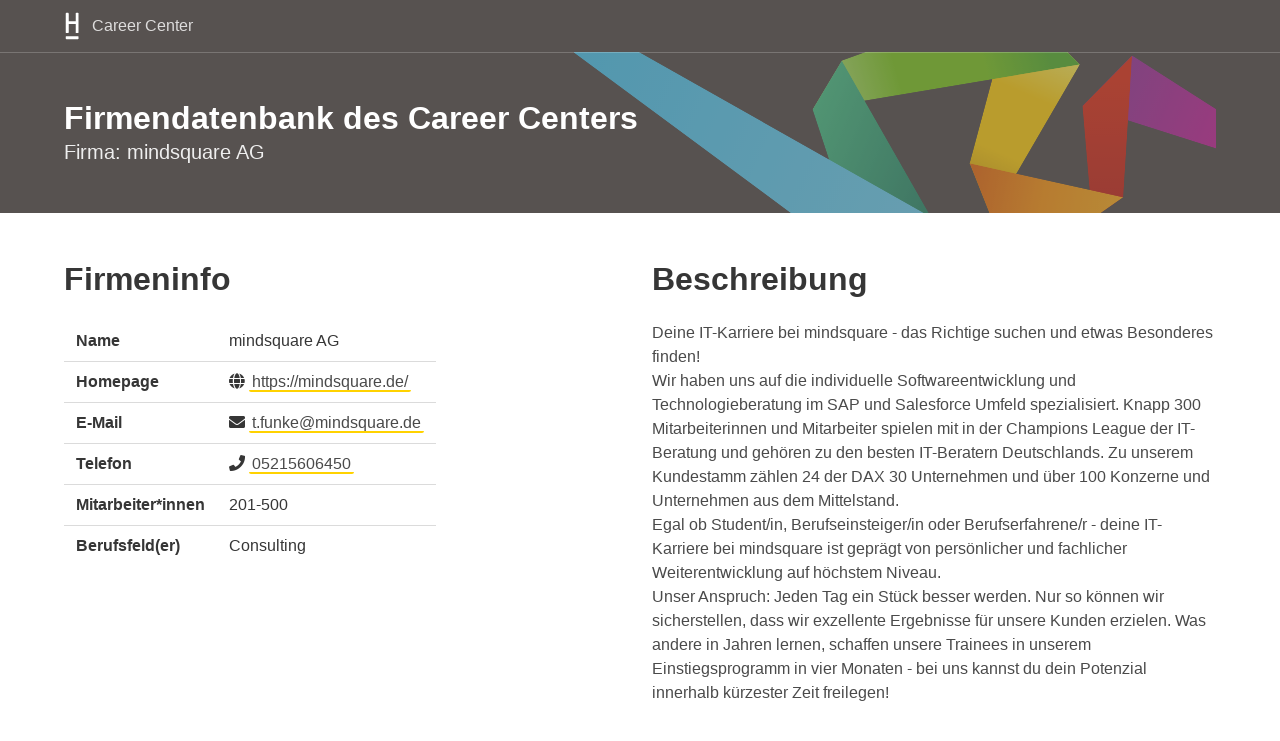

--- FILE ---
content_type: text/html; charset=utf-8
request_url: https://firmen.cc.hs-hannover.de/companies/598/
body_size: 11833
content:
<!DOCTYPE html>



<html lang="de-de">
    <head>
        <meta charset="utf-8">
        <meta name="viewport" content="width=device-width, initial-scale=1">

        <title>
    Firma: mindsquare AG
</title>

        
        
            <link rel="shortcut icon" href="/static/hshassets/img/favicon.ico">
        

        
        
            
                <link rel="stylesheet" href="/static/hshassets/styles.min.css">
            
        
        
    </head>
    <body >
        
    <section class="hero cd-hero">
        
            <div class="hero-head">
                
                <nav class="navbar " >
                    <div class="container">
                        <div class="navbar-brand">
                            
                                <a class="navbar-item is-brand" href="/">
                                    
                                        <span class="icon"><img src="/static/hshassets/img/hsh_brand/logo/white.svg" alt="Logo" /></span>
                                    
                                    Career Center
                                </a>
                            
                            <a role="button" class="navbar-burger burger" aria-label="menu" aria-expanded="false" data-target="navbarMenuHero">
                                <span aria-hidden="true"></span>
                                <span aria-hidden="true"></span>
                                <span aria-hidden="true"></span>
                            </a>
                        </div>
                        <div id="navbarMenuHero" class="navbar-menu">
                            
                            
                            <div class="navbar-start">
                                
                                
                            </div>
                            <div class="navbar-end">
                                


                            </div>
                        </div>
                    </div>
                </nav>
            </div>
        
        
    <div class="hero-body keyvisual-wrapper ">
        <div class="container keyvisual" style="background-image: url(/static/hshassets/img/hsh_brand/keyvisual.svg);">
            <p class="title">Firmendatenbank des Career Centers</p>
            <p class="subtitle">Firma: mindsquare AG</p>
        </div>
    </div>

        
    </section>

    
    
        <section class="section" id="hshassets-single-section">
            <div class="container">
                 
                    
                
                
    <div class="columns">
        <div class="column">
            <div id="detail">
                <div id="info">
                <h2 class="title">Firmeninfo</h2>
                    <table class="table">
                        <tbody>
                            <tr>
                                <th>
                                    Name
                                </th>
                                <td>
                                    mindsquare AG
                                </td>
                            </tr>
                            <tr>
                                <th>
                                    Homepage
                                </th>
                                <td>
                                    
                                        <i class="fa fa-globe"></i>
                                        <a href="https://mindsquare.de/" target="_blank">https://mindsquare.de/</a>
                                    
                                </td>
                            </tr>
                            <tr>
                                <th>
                                    E-Mail
                                </th>
                                <td>
                                    
                                        <i class="fa fa-envelope"></i>
                                        <a href="mailto:t.funke@mindsquare.de">t.funke@mindsquare.de</a>
                                    
                                </td>
                            </tr>
                            <tr>
                                <th>
                                    Telefon
                                </th>
                                <td>
                                    
                                        <i class="fa fa-phone"></i>
                                        <a href="tel:05215606450">05215606450</a>
                                    
                                </td>
                            </tr>
                            <tr>
                                <th>
                                    Mitarbeiter*innen
                                </th>
                                <td>
                                    
                                        201-500
                                    
                                </td>
                            </tr>
                            <tr>
                                <th>
                                    Berufsfeld(er)
                                </th>
                                <td>
                                    
                                        Consulting<br>
                                    
                                </td>
                            </tr>
                        </tbody>
                    </table>
                </div>
            </div>
        </div>

        <div class="column">
            <div id="desc">
                <h2 class="title">Beschreibung</h2>
                <p>
                    
                        <p>Deine IT-Karriere bei mindsquare - das Richtige suchen und etwas Besonderes finden!<br>Wir haben uns auf die individuelle Softwareentwicklung und Technologieberatung im SAP und Salesforce Umfeld spezialisiert. Knapp 300 Mitarbeiterinnen und Mitarbeiter spielen mit in der Champions League der IT-Beratung und gehören zu den besten IT-Beratern Deutschlands. Zu unserem Kundestamm zählen 24 der DAX 30 Unternehmen und über 100 Konzerne und Unternehmen aus dem Mittelstand. <br>Egal ob Student/in, Berufseinsteiger/in oder Berufserfahrene/r - deine IT-Karriere bei mindsquare ist geprägt von persönlicher und fachlicher Weiterentwicklung auf höchstem Niveau. <br>Unser Anspruch: Jeden Tag ein Stück besser werden. Nur so können wir sicherstellen, dass wir exzellente Ergebnisse für unsere Kunden erzielen. Was andere in Jahren lernen, schaffen unsere Trainees in unserem Einstiegsprogramm in vier Monaten - bei uns kannst du dein Potenzial innerhalb kürzester Zeit freilegen!</p>
                    
                </p>
            </div>
        </div>
    </div>

    
        <h2 class="title">Standorte</h2>
        <h3 class="subtitle">Regionaler / Hauptstandort</h3>
        <div class="columns">
            <div class="column is-half">
                
                    <div class="table">
                        <table>
                            <tbody>
                                <tr>
                                    <th>Stadt</th>
                                    <td>Bielefeld</td>
                                </tr>
                                <tr>
                                    <th>PLZ</th>
                                    <td>33602</td>
                                </tr>
                                <tr>
                                    <th>Straße</th>
                                    <td>Willy-Brandt-Platz</td>
                                </tr>
                                <tr>
                                    <th>Hausnummer</th>
                                    <td>2</td>
                                </tr>
                                <tr>
                                    <th>Google Maps</th>
                                    <td>
                                        <i class="fa fa-map-marker"></i>
                                        <a href="http://maps.google.com/?q=Willy-Brandt-Platz 2, 33602 Bielefeld" target="_blank">
                                            Auf Karte anzeigen
                                        </a>
                                    </td>
                                </tr>
                            </tbody>
                        </table>
                    </div>
                
            </div>
        </div>

        <h3 class="subtitle">Andere Standorte</h3>

        
            <p>Keine weiteren Standorte angegeben.</p>
        
    

    <p>
        <a href="
                /companies/page1/
                " class="button">zurück</a>
    </p>

            </div>
        </section>
    
    

    <footer class="footer">
        <div class="container">
            
<div class="columns is-desktop">
    <div class="column is-narrow has-text-centered-touch">
        
        <p>
            <span class="icon is-small"><i class="fas fa-book"></i></span>
            <a href="https://service.it.hs-hannover.de/impressum/">Impressum</a>
        </p>
        <p>
            <span class="icon is-small"><i class="fas fa-eye-slash"></i></span>
            <a href="https://service.it.hs-hannover.de/privacy/">Datenschutz</a>
        </p>
        
    </div>

    <div class="column">
        <div class="is-hidden-desktop"><hr/></div>
    </div>

    <div class="column is-narrow has-text-centered-touch">
        <p><b>Hochschul-IT</b></p>
        <p>
            <abbr title="Telefon"><span class="icon is-small"><i class="fas fa-phone"></i></span></abbr>
            <a href="tel:+4951192964444">+49 511 9296 4444</a>
        </p>
        <p>
            <abbr title="Email"><span class="icon is-small"><i class="fas fa-envelope"></i></span></abbr>
            <a href="mailto:it-Support@hs-hannover.de">IT-Support@hs-hannover.de</a>
        </p>
        <p>
            <abbr title="Internet"><span class="icon is-small"><i class="fas fa-globe"></i></span></abbr>
            <a href="https://www.hs-hannover.de/ueber-uns/organisation/hochschul-it/">https://www.hs-hannover.de/.../hochschul-it</a>
        </p>
    </div>

    <div class="column is-narrow has-text-centered-touch">
        <p><b>Carreer Center</b></p>
        <p>
            <abbr title="Adresse"><span class="icon is-small"><i class="fa fa-map-marker"></i></span></abbr>
            <a href="http://maps.google.com/?q=Ricklinger Stadtweg 120, 30459 Hannover" class="white" target="_blank">
            1J.0.01, Ricklinger Stadtweg 120, 30459 Hannover
        </a>
        </p>
        <p>
            <abbr title="Email"><span class="icon is-small"><i class="fas fa-envelope"></i></span></abbr>
            <a href="mailto:cc-firmen@hs-hannover.de">cc-firmen@hs-hannover.de</a>
        </p>
        <p>
            <abbr title="Internet"><span class="icon is-small"><i class="fas fa-globe"></i></span></abbr>
            <a href="https://www.hs-hannover.de/ueber-uns/organisation/servicezentrum-beratung/career-center">https://www.hs-hannover.de/.../career-center</a>
        </p>
    </div>
</div>

        </div>
    </footer>


        
        
            
                <script type="text/javascript" src="/static/hshassets/js/jquery-3.2.1.min.js"></script>
                <script type="text/javascript" src="/static/hshassets/js/bulma-navbar-burger.min.js"></script>
                <script type="text/javascript" src="/static/hshassets/js/bulma-accordion.min.js"></script>
                <script type="text/javascript" src="/static/hshassets/js/common.min.js"></script>
            
        
        

        
            <!-- no piwik tracking code -->
        
    </body>
</html>


--- FILE ---
content_type: image/svg+xml
request_url: https://firmen.cc.hs-hannover.de/static/hshassets/img/hsh_brand/logo/white.svg
body_size: 1105
content:
<?xml version="1.0" encoding="UTF-8" standalone="no"?>
<svg
   xmlns:dc="http://purl.org/dc/elements/1.1/"
   xmlns:cc="http://creativecommons.org/ns#"
   xmlns:rdf="http://www.w3.org/1999/02/22-rdf-syntax-ns#"
   xmlns:svg="http://www.w3.org/2000/svg"
   xmlns="http://www.w3.org/2000/svg"
   xmlns:sodipodi="http://sodipodi.sourceforge.net/DTD/sodipodi-0.dtd"
   xmlns:inkscape="http://www.inkscape.org/namespaces/inkscape"
   viewBox="0 0 210 400.00001"
   height="400"
   width="210"
   xml:space="preserve"
   id="svg2"
   version="1.1"
   sodipodi:docname="white.svg"
   inkscape:version="0.92.4 (5da689c313, 2019-01-14)"><sodipodi:namedview
     pagecolor="#ffffff"
     bordercolor="#666666"
     borderopacity="1"
     objecttolerance="10"
     gridtolerance="10"
     guidetolerance="10"
     inkscape:pageopacity="0"
     inkscape:pageshadow="2"
     inkscape:window-width="1920"
     inkscape:window-height="1025"
     id="namedview9"
     showgrid="false"
     inkscape:zoom="0.62442675"
     inkscape:cx="97.689602"
     inkscape:cy="188.97333"
     inkscape:window-x="0"
     inkscape:window-y="26"
     inkscape:window-maximized="1"
     inkscape:current-layer="svg2" /><metadata
     id="metadata8"><rdf:RDF><cc:Work
         rdf:about=""><dc:format>image/svg+xml</dc:format><dc:type
           rdf:resource="http://purl.org/dc/dcmitype/StillImage" /><dc:title></dc:title></cc:Work></rdf:RDF></metadata><defs
     id="defs6" /><g
     transform="matrix(1.3333333,0,0,-1.3333333,10.512002,388.976)"
     id="g10"><g
       transform="scale(0.1)"
       id="g12"><path
         id="path14"
         style="fill:#ffffff;fill-opacity:1;fill-rule:nonzero;stroke:none"
         d="m 241.797,654.141 c 44.34,0 82.344,37.988 82.344,82.289 v 894.88 H 1093.18 V 736.43 c 0,-44.301 38.01,-82.289 82.37,-82.289 h 159.43 c 44.34,0 82.34,37.988 82.34,82.289 v 2015.93 c 0,44.31 -38,82.28 -82.34,82.28 h -159.43 c -44.36,0 -82.37,-37.97 -82.37,-82.28 V 1936.73 H 324.141 v 815.63 c 0,44.31 -38.004,82.28 -82.344,82.28 H 82.3477 C 38.0078,2834.64 0,2796.67 0,2752.36 V 736.43 C 0,692.129 38.0078,654.141 82.3477,654.141 H 241.797"
         inkscape:connector-curvature="0" /><path
         id="path16"
         style="fill:#ffffff;fill-opacity:1;fill-rule:nonzero;stroke:none"
         d="m 1335.41,0 c 44.1,0 81.91,38.3398 81.91,83.0781 V 243.98 c 0,44.75 -37.81,83.09 -81.91,83.09 H 81.9219 C 37.8164,327.07 0.00390625,288.73 0.00390625,243.98 V 83.0781 C 0.00390625,38.3398 37.8164,0 81.9219,0 H 1335.41"
         inkscape:connector-curvature="0" /></g></g></svg>

--- FILE ---
content_type: application/javascript
request_url: https://firmen.cc.hs-hannover.de/static/hshassets/js/bulma-accordion.min.js
body_size: 2422
content:
(function webpackUniversalModuleDefinition(root,factory){if(typeof exports==='object'&&typeof module==='object')
module.exports=factory();else if(typeof define==='function'&&define.amd)
define([],factory);else if(typeof exports==='object')
exports["bulmaAccordion"]=factory();else
root["bulmaAccordion"]=factory();})(typeof self!=='undefined'?self:this,function(){return  (function(modules){var installedModules={};function __webpack_require__(moduleId){if(installedModules[moduleId]){return installedModules[moduleId].exports;}
var module=installedModules[moduleId]={i:moduleId,l:false,exports:{}
};modules[moduleId].call(module.exports,module,module.exports,__webpack_require__);module.l=true;return module.exports;}
__webpack_require__.m=modules;__webpack_require__.c=installedModules;__webpack_require__.d=function(exports,name,getter){if(!__webpack_require__.o(exports,name)){Object.defineProperty(exports,name,{configurable:false,enumerable:true,get:getter
});}
};__webpack_require__.n=function(module){var getter=module&&module.__esModule?function getDefault(){return module['default'];}:function getModuleExports(){return module;};__webpack_require__.d(getter,'a',getter);return getter;};__webpack_require__.o=function(object,property){return Object.prototype.hasOwnProperty.call(object,property);};__webpack_require__.p="";return __webpack_require__(__webpack_require__.s=0);})
([(function(module,__webpack_exports__,__webpack_require__){"use strict";Object.defineProperty(__webpack_exports__,"__esModule",{value:true});var __WEBPACK_IMPORTED_MODULE_0__events__=__webpack_require__(1);var _createClass=function(){function defineProperties(target,props){for(var i=0;i<props.length;i++){var descriptor=props[i];descriptor.enumerable=descriptor.enumerable||false;descriptor.configurable=true;if("value"in descriptor)descriptor.writable=true;Object.defineProperty(target,descriptor.key,descriptor);}}return function(Constructor,protoProps,staticProps){if(protoProps)defineProperties(Constructor.prototype,protoProps);if(staticProps)defineProperties(Constructor,staticProps);return Constructor;};}();function _classCallCheck(instance,Constructor){if(!(instance instanceof Constructor)){throw new TypeError("Cannot call a class as a function");}}
function _possibleConstructorReturn(self,call){if(!self){throw new ReferenceError("this hasn't been initialised - super() hasn't been called");}return call&&(typeof call==="object"||typeof call==="function")?call:self;}
function _inherits(subClass,superClass){if(typeof superClass!=="function"&&superClass!==null){throw new TypeError("Super expression must either be null or a function, not "+typeof superClass);}subClass.prototype=Object.create(superClass&&superClass.prototype,{constructor:{value:subClass,enumerable:false,writable:true,configurable:true}});if(superClass)Object.setPrototypeOf?Object.setPrototypeOf(subClass,superClass):subClass.__proto__=superClass;}
var onBulmaAccordionClick=Symbol('onBulmaAccordionClick');var bulmaAccordion=function(_EventEmitter){_inherits(bulmaAccordion,_EventEmitter);function bulmaAccordion(selector){var options=arguments.length>1&&arguments[1]!==undefined?arguments[1]:{};_classCallCheck(this,bulmaAccordion);var _this=_possibleConstructorReturn(this,(bulmaAccordion.__proto__||Object.getPrototypeOf(bulmaAccordion)).call(this));_this.element=typeof selector==='string'?document.querySelector(selector):selector;if(!_this.element){throw new Error('An invalid selector or non-DOM node has been provided.');}
_this._clickEvents=['click'];_this[onBulmaAccordionClick]=_this[onBulmaAccordionClick].bind(_this);_this.init();return _this;}
_createClass(bulmaAccordion,[{key:'init',value:function init(){this.items=this.element.querySelectorAll('.accordion .toggle')||[];this._bindEvents();}},{key:'destroy',value:function destroy(){var _this2=this;this.items.forEach(function(item){_this2._clickEvents.forEach(function(clickEvent){item.removeEventListener(clickEvent,_this2[onBulmaAccordionClick],false);});});}
},{key:'_bindEvents',value:function _bindEvents(){var _this3=this;this.items.forEach(function(item){_this3._clickEvents.forEach(function(clickEvent){item.addEventListener(clickEvent,_this3[onBulmaAccordionClick],false);});});}
},{key:onBulmaAccordionClick,value:function value(e){e.preventDefault();var target=e.currentTarget.closest('.accordion')||e.currentTarget;if(!target.classList.contains('is-active')){var activeItem=this.element.querySelector('.accordion.is-active');if(activeItem){activeItem.classList.remove('is-active');}
target.classList.add('is-active');}else{target.classList.remove('is-active');}}}],[{key:'attach',value:function attach(){var selector=arguments.length>0&&arguments[0]!==undefined?arguments[0]:'.accordions';var instances=new Array();var elements=document.querySelectorAll(selector);[].forEach.call(elements,function(element){setTimeout(function(){instances.push(new bulmaAccordion(element));},100);});return instances;}}]);return bulmaAccordion;}(__WEBPACK_IMPORTED_MODULE_0__events__["a"]);__webpack_exports__["default"]=(bulmaAccordion);}),(function(module,__webpack_exports__,__webpack_require__){"use strict";var _createClass=function(){function defineProperties(target,props){for(var i=0;i<props.length;i++){var descriptor=props[i];descriptor.enumerable=descriptor.enumerable||false;descriptor.configurable=true;if("value"in descriptor)descriptor.writable=true;Object.defineProperty(target,descriptor.key,descriptor);}}return function(Constructor,protoProps,staticProps){if(protoProps)defineProperties(Constructor.prototype,protoProps);if(staticProps)defineProperties(Constructor,staticProps);return Constructor;};}();function _classCallCheck(instance,Constructor){if(!(instance instanceof Constructor)){throw new TypeError("Cannot call a class as a function");}}
var EventEmitter=function(){function EventEmitter(){var listeners=arguments.length>0&&arguments[0]!==undefined?arguments[0]:[];_classCallCheck(this,EventEmitter);this._listeners=new Map(listeners);this._middlewares=new Map();}
_createClass(EventEmitter,[{key:"listenerCount",value:function listenerCount(eventName){if(!this._listeners.has(eventName)){return 0;}
var eventListeners=this._listeners.get(eventName);return eventListeners.length;}},{key:"removeListeners",value:function removeListeners(){var _this=this;var eventName=arguments.length>0&&arguments[0]!==undefined?arguments[0]:null;var middleware=arguments.length>1&&arguments[1]!==undefined?arguments[1]:false;if(eventName!==null){if(Array.isArray(eventName)){name.forEach(function(e){return _this.removeListeners(e,middleware);});}else{this._listeners.delete(eventName);if(middleware){this.removeMiddleware(eventName);}}}else{this._listeners=new Map();}}},{key:"middleware",value:function middleware(eventName,fn){var _this2=this;if(Array.isArray(eventName)){name.forEach(function(e){return _this2.middleware(e,fn);});}else{if(!Array.isArray(this._middlewares.get(eventName))){this._middlewares.set(eventName,[]);}
this._middlewares.get(eventName).push(fn);}}},{key:"removeMiddleware",value:function removeMiddleware(){var _this3=this;var eventName=arguments.length>0&&arguments[0]!==undefined?arguments[0]:null;if(eventName!==null){if(Array.isArray(eventName)){name.forEach(function(e){return _this3.removeMiddleware(e);});}else{this._middlewares.delete(eventName);}}else{this._middlewares=new Map();}}},{key:"on",value:function on(name,callback){var _this4=this;var once=arguments.length>2&&arguments[2]!==undefined?arguments[2]:false;if(Array.isArray(name)){name.forEach(function(e){return _this4.on(e,callback);});}else{name=name.toString();var split=name.split(/,|, | /);if(split.length>1){split.forEach(function(e){return _this4.on(e,callback);});}else{if(!Array.isArray(this._listeners.get(name))){this._listeners.set(name,[]);}
this._listeners.get(name).push({once:once,callback:callback});}}}},{key:"once",value:function once(name,callback){this.on(name,callback,true);}},{key:"emit",value:function emit(name,data){var _this5=this;var silent=arguments.length>2&&arguments[2]!==undefined?arguments[2]:false;name=name.toString();var listeners=this._listeners.get(name);var middlewares=null;var doneCount=0;var execute=silent;if(Array.isArray(listeners)){listeners.forEach(function(listener,index){if(!silent){middlewares=_this5._middlewares.get(name);if(Array.isArray(middlewares)){middlewares.forEach(function(middleware){middleware(data,function(){var newData=arguments.length>0&&arguments[0]!==undefined?arguments[0]:null;if(newData!==null){data=newData;}
doneCount++;},name);});if(doneCount>=middlewares.length){execute=true;}}else{execute=true;}}
if(execute){if(listener.once){listeners[index]=null;}
listener.callback(data);}});while(listeners.indexOf(null)!==-1){listeners.splice(listeners.indexOf(null),1);}}}}]);return EventEmitter;}();__webpack_exports__["a"]=(EventEmitter);})
])["default"];});

--- FILE ---
content_type: image/svg+xml
request_url: https://firmen.cc.hs-hannover.de/static/hshassets/img/hsh_brand/keyvisual.svg
body_size: 2221
content:
<?xml version="1.0" encoding="UTF-8" standalone="no"?>
<svg
   xmlns:dc="http://purl.org/dc/elements/1.1/"
   xmlns:cc="http://creativecommons.org/ns#"
   xmlns:rdf="http://www.w3.org/1999/02/22-rdf-syntax-ns#"
   xmlns:svg="http://www.w3.org/2000/svg"
   xmlns="http://www.w3.org/2000/svg"
   xmlns:sodipodi="http://sodipodi.sourceforge.net/DTD/sodipodi-0.dtd"
   xmlns:inkscape="http://www.inkscape.org/namespaces/inkscape"
   viewBox="0 0 999.99995 250"
   height="250"
   width="1000"
   xml:space="preserve"
   id="svg2"
   version="1.1"
   sodipodi:docname="keyvisual.svg"
   inkscape:version="0.92.4 (5da689c313, 2019-01-14)"><sodipodi:namedview
     pagecolor="#ffffff"
     bordercolor="#666666"
     borderopacity="1"
     objecttolerance="10"
     gridtolerance="10"
     guidetolerance="10"
     inkscape:pageopacity="0"
     inkscape:pageshadow="2"
     inkscape:window-width="1920"
     inkscape:window-height="1025"
     id="namedview78"
     showgrid="false"
     inkscape:zoom="0.97053766"
     inkscape:cx="457.26944"
     inkscape:cy="14.844895"
     inkscape:window-x="0"
     inkscape:window-y="26"
     inkscape:window-maximized="1"
     inkscape:current-layer="svg2" /><metadata
     id="metadata8"><rdf:RDF><cc:Work
         rdf:about=""><dc:format>image/svg+xml</dc:format><dc:type
           rdf:resource="http://purl.org/dc/dcmitype/StillImage" /><dc:title /><dc:title /></cc:Work></rdf:RDF></metadata><defs
     id="defs6"><clipPath
       id="clipPath20"
       clipPathUnits="userSpaceOnUse"><path
         id="path18"
         d="m 5833.44,1976.77 590.97,-585.92 294.73,2515.75 -1247.51,487.1 z"
         inkscape:connector-curvature="0" /></clipPath><linearGradient
       id="linearGradient32"
       spreadMethod="pad"
       gradientTransform="matrix(1.80527,-2474.61,-2474.61,-1.80527,6095.53,3964.96)"
       gradientUnits="userSpaceOnUse"
       y2="0"
       x2="1"
       y1="0"
       x1="0"><stop
         id="stop22"
         offset="0"
         style="stop-opacity:1;stop-color:#f9ed64" /><stop
         id="stop24"
         offset="0.303864"
         style="stop-opacity:1;stop-color:#fbce17" /><stop
         id="stop26"
         offset="0.674026"
         style="stop-opacity:1;stop-color:#fbce17" /><stop
         id="stop28"
         offset="0.994476"
         style="stop-opacity:1;stop-color:#cda016" /><stop
         id="stop30"
         offset="1"
         style="stop-opacity:1;stop-color:#cda016" /></linearGradient><clipPath
       id="clipPath42"
       clipPathUnits="userSpaceOnUse"><path
         id="path40"
         d="M 3566.1,2586.38 3460.68,1776.96 6719.14,3906.59 5471.63,4393.7 Z"
         inkscape:connector-curvature="0" /></clipPath><linearGradient
       id="linearGradient54"
       spreadMethod="pad"
       gradientTransform="matrix(2400,1956.3,1956.3,-2400,3696.41,2194.67)"
       gradientUnits="userSpaceOnUse"
       y2="0"
       x2="1"
       y1="0"
       x1="0"><stop
         id="stop44"
         offset="0"
         style="stop-opacity:1;stop-color:#a9dc6a" /><stop
         id="stop46"
         offset="0.276245"
         style="stop-opacity:1;stop-color:#80c828" /><stop
         id="stop48"
         offset="0.674026"
         style="stop-opacity:1;stop-color:#80c828" /><stop
         id="stop50"
         offset="0.983429"
         style="stop-opacity:1;stop-color:#59b334" /><stop
         id="stop52"
         offset="1"
         style="stop-opacity:1;stop-color:#59b334" /></linearGradient><clipPath
       id="clipPath64"
       clipPathUnits="userSpaceOnUse"><path
         id="path62"
         d="M 3460.69,1776.96 5050.21,0.0117188 5634.54,1048.86 3566.1,2586.38 Z"
         inkscape:connector-curvature="0" /></clipPath><linearGradient
       id="linearGradient72"
       spreadMethod="pad"
       gradientTransform="matrix(2173.85,0,0,-2173.85,3460.69,1293.19)"
       gradientUnits="userSpaceOnUse"
       y2="0"
       x2="1"
       y1="0"
       x1="0"><stop
         id="stop66"
         offset="0"
         style="stop-opacity:1;stop-color:#4ec18a" /><stop
         id="stop68"
         offset="0.00552368"
         style="stop-opacity:1;stop-color:#4ec18a" /><stop
         id="stop70"
         offset="1"
         style="stop-opacity:1;stop-color:#2f8c6f" /></linearGradient><clipPath
       id="clipPath82"
       clipPathUnits="userSpaceOnUse"><path
         id="path80"
         d="M 0,1145.49 5050.1,0 5634.54,1048.86 0.429688,1616.22 Z"
         inkscape:connector-curvature="0" /></clipPath><linearGradient
       id="linearGradient90"
       spreadMethod="pad"
       gradientTransform="matrix(5634.54,0,0,-5634.54,0,808.11)"
       gradientUnits="userSpaceOnUse"
       y2="0"
       x2="1"
       y1="0"
       x1="0"><stop
         id="stop84"
         offset="0"
         style="stop-opacity:1;stop-color:#50c6ed" /><stop
         id="stop86"
         offset="0.00552368"
         style="stop-opacity:1;stop-color:#50c6ed" /><stop
         id="stop88"
         offset="1"
         style="stop-opacity:1;stop-color:#73d1f0" /></linearGradient><clipPath
       id="clipPath100"
       clipPathUnits="userSpaceOnUse"><path
         id="path98"
         d="M 0,0 H 9242 V 4394 H 0 Z"
         inkscape:connector-curvature="0" /></clipPath><clipPath
       id="clipPath106"
       clipPathUnits="userSpaceOnUse"><path
         id="path104"
         d="M 9242.32,4032.43 7352.9,4327.85 6987.33,3378.19 9241.89,3617.01 Z"
         inkscape:connector-curvature="0" /></clipPath><linearGradient
       id="linearGradient114"
       spreadMethod="pad"
       gradientTransform="matrix(2254.99,0,0,-2254.99,6987.33,3853.02)"
       gradientUnits="userSpaceOnUse"
       y2="0"
       x2="1"
       y1="0"
       x1="0"><stop
         id="stop108"
         offset="0"
         style="stop-opacity:1;stop-color:#943e9f" /><stop
         id="stop110"
         offset="0.994476"
         style="stop-opacity:1;stop-color:#cc2a9d" /><stop
         id="stop112"
         offset="1"
         style="stop-opacity:1;stop-color:#cc2a9d" /></linearGradient><clipPath
       id="clipPath124"
       clipPathUnits="userSpaceOnUse"><path
         id="path122"
         d="m 7352.9,4327.85 -365.57,-949.66 774.46,-1430.45 285.98,469.18 z"
         inkscape:connector-curvature="0" /></clipPath><linearGradient
       id="linearGradient134"
       spreadMethod="pad"
       gradientTransform="matrix(813.282,-1793.2,-1793.2,-813.282,7145.22,3907.89)"
       gradientUnits="userSpaceOnUse"
       y2="0"
       x2="1"
       y1="0"
       x1="0"><stop
         id="stop126"
         offset="0"
         style="stop-opacity:1;stop-color:#e23921" /><stop
         id="stop128"
         offset="0.00552368"
         style="stop-opacity:1;stop-color:#e23921" /><stop
         id="stop130"
         offset="0.966858"
         style="stop-opacity:1;stop-color:#c52e23" /><stop
         id="stop132"
         offset="1"
         style="stop-opacity:1;stop-color:#c42e23" /></linearGradient><clipPath
       id="clipPath144"
       clipPathUnits="userSpaceOnUse"><path
         id="path142"
         d="m 5833.44,1976.77 590.97,-585.92 1337.36,556.89 286.01,469.18 z"
         inkscape:connector-curvature="0" /></clipPath><linearGradient
       id="linearGradient152"
       spreadMethod="pad"
       gradientTransform="matrix(-2164.58,-466.831,-466.831,2164.58,8154.15,2120.59)"
       gradientUnits="userSpaceOnUse"
       y2="0"
       x2="1"
       y1="0"
       x1="0"><stop
         id="stop146"
         offset="0"
         style="stop-opacity:1;stop-color:#f9b027" /><stop
         id="stop148"
         offset="0.53038"
         style="stop-opacity:1;stop-color:#f7981c" /><stop
         id="stop150"
         offset="1"
         style="stop-opacity:1;stop-color:#e77018" /></linearGradient></defs><g
     transform="matrix(0.99178303,0.43585834,0.43270846,-0.99374073,-46.673803,114.85403)"
     id="g10"
     style="opacity:0.6"><g
       transform="scale(0.1)"
       id="g12"><g
         id="g14"><g
           clip-path="url(#clipPath20)"
           id="g16"><path
             id="path34"
             style="fill:url(#linearGradient32);fill-opacity:1;fill-rule:nonzero;stroke:none"
             d="m 5833.44,1976.77 590.97,-585.92 294.73,2515.75 -1247.51,487.1 361.81,-2416.93"
             inkscape:connector-curvature="0" /></g></g><g
         id="g36"><g
           clip-path="url(#clipPath42)"
           id="g38"><path
             id="path56"
             style="fill:url(#linearGradient54);fill-opacity:1;fill-rule:nonzero;stroke:none"
             d="M 3566.1,2586.38 3460.68,1776.96 6719.14,3906.59 5471.63,4393.7 3566.1,2586.38"
             inkscape:connector-curvature="0" /></g></g><g
         id="g58"><g
           clip-path="url(#clipPath64)"
           id="g60"><path
             id="path74"
             style="fill:url(#linearGradient72);fill-opacity:1;fill-rule:nonzero;stroke:none"
             d="M 3460.69,1776.96 5050.21,0.0117188 5634.54,1048.86 3566.1,2586.38 3460.69,1776.96"
             inkscape:connector-curvature="0" /></g></g><g
         id="g76"><g
           clip-path="url(#clipPath82)"
           id="g78"><path
             id="path92"
             style="fill:url(#linearGradient90);fill-opacity:1;fill-rule:nonzero;stroke:none"
             d="M 0,1145.49 5050.1,0 5634.54,1048.86 0.429688,1616.22 0,1145.49"
             inkscape:connector-curvature="0" /></g></g><g
         id="g94"><g
           clip-path="url(#clipPath100)"
           id="g96"><g
             clip-path="url(#clipPath106)"
             id="g102"><path
               id="path116"
               style="fill:url(#linearGradient114);fill-opacity:1;fill-rule:nonzero;stroke:none"
               d="m 6987,3378 v 2 h 1 v 3 h 1 v 3 h 1 v 2 h 1 v 3 h 1 v 2 h 1 v 3 h 1 v 3 h 1 v 2 h 1 v 3 h 1 v 2 h 1 v 3 h 1 v 3 h 1 v 2 h 1 v 3 h 1 v 2 h 1 v 3 h 1 v 3 h 1 v 2 h 1 v 3 h 1 v 2 h 1 v 3 h 1 v 3 h 1 v 2 h 1 v 3 h 1 v 2 h 1 v 3 h 1 v 3 h 1 v 2 h 1 v 3 h 1 v 2 h 1 v 3 h 1 v 3 h 1 v 2 h 1 v 3 h 1 v 2 h 1 v 3 h 1 v 3 h 1 v 2 h 1 v 3 h 1 v 2 h 1 v 3 h 1 v 3 h 1 v 2 h 1 v 3 h 1 v 2 h 1 v 3 h 1 v 3 h 1 v 2 h 1 v 3 h 1 v 2 h 1 v 3 h 1 v 3 h 1 v 2 h 1 v 3 h 1 v 2 h 1 v 3 h 1 v 2 h 1 v 3 h 1 v 3 h 1 v 2 h 1 v 3 h 1 v 2 h 1 v 3 h 1 v 3 h 1 v 2 h 1 v 3 h 1 v 2 h 1 v 3 h 1 v 3 h 1 v 2 h 1 v 3 h 1 v 2 h 1 v 3 h 1 v 3 h 1 v 2 h 1 v 3 h 1 v 2 h 1 v 3 h 1 v 3 h 1 v 2 h 1 v 3 h 1 v 2 h 1 v 3 h 1 v 3 h 1 v 2 h 1 v 3 h 1 v 2 h 1 v 3 h 1 v 3 h 1 v 2 h 1 v 3 h 1 v 2 h 1 v 3 h 1 v 3 h 1 v 2 h 1 v 3 h 1 v 2 h 1 v 3 h 1 v 3 h 1 v 2 h 1 v 3 h 1 v 2 h 1 v 3 h 1 v 3 h 1 v 2 h 1 v 3 h 1 v 2 h 1 v 3 h 1 v 3 h 1 v 2 h 1 v 3 h 1 v 2 h 1 v 3 h 1 v 3 h 1 v 2 h 1 v 3 h 1 v 2 h 1 v 3 h 1 v 3 h 1 v 2 h 1 v 3 h 1 v 2 h 1 v 3 h 1 v 3 h 1 v 2 h 1 v 3 h 1 v 2 h 1 v 3 h 1 v 3 h 1 v 2 h 1 v 3 h 1 v 2 h 1 v 3 h 1 v 3 h 1 v 2 h 1 v 3 h 1 v 2 h 1 v 3 h 1 v 3 h 1 v 2 h 1 v 3 h 1 v 2 h 1 v 3 h 1 v 3 h 1 v 2 h 1 v 3 h 1 v 2 h 1 v 3 h 1 v 2 h 1 v 3 h 1 v 3 h 1 v 2 h 1 v 3 h 1 v 2 h 1 v 3 h 1 v 3 h 1 v 2 h 1 v 3 h 1 v 2 h 1 v 3 h 1 v 3 h 1 v 2 h 1 v 3 h 1 v 2 h 1 v 3 h 1 v 3 h 1 v 2 h 1 v 3 h 1 v 2 h 1 v 3 h 1 v 3 h 1 v 2 h 1 v 3 h 1 v 2 h 1 v 3 h 1 v 3 h 1 v 2 h 1 v 3 h 1 v 2 h 1 v 3 h 1 v 3 h 1 v 2 h 1 v 3 h 1 v 2 h 1 v 3 h 1 v 3 h 1 v 2 h 1 v 3 h 1 v 2 h 1 v 3 h 1 v 3 h 1 v 2 h 1 v 3 h 1 v 2 h 1 v 3 h 1 v 3 h 1 v 2 h 1 v 3 h 1 v 2 h 1 v 3 h 1 v 3 h 1 v 2 h 1 v 3 h 1 v 2 h 1 v 3 h 1 v 3 h 1 v 2 h 1 v 3 h 1 v 2 h 1 v 3 h 1 v 3 h 1 v 2 h 1 v 3 h 1 v 2 h 1 v 3 h 1 v 3 h 1 v 2 h 1 v 3 h 1 v 2 h 1 v 3 h 1 v 3 h 1 v 2 h 1 v 3 h 1 v 2 h 1 v 3 h 1 v 3 h 1 v 2 h 1 v 3 h 1 v 2 h 1 v 3 h 1 v 3 h 1 v 2 h 1 v 3 h 1 v 2 h 1 v 3 h 1 v 2 h 1 v 3 h 1 v 3 h 1 v 2 h 1 v 3 h 1 v 2 h 1 v 3 h 1 v 3 h 1 v 2 h 1 v 3 h 1 v 2 h 1 v 3 h 1 v 3 h 1 v 2 h 1 v 3 h 1 v 2 h 1 v 3 h 1 v 3 h 1 v 2 h 1 v 3 h 1 v 2 h 1 v 3 h 1 v 3 h 1 v 2 h 1 v 3 h 1 v 2 h 1 v 3 h 1 v 3 h 1 v 2 h 1 v 3 h 1 v 2 h 1 v 3 h 1 v 3 h 1 v 2 h 1 v 3 h 1 v 2 h 1 v 3 h 1 v 3 h 1 v 2 h 1 v 3 h 1 v 2 h 1 v 3 h 1 v 3 h 1 v 2 h 1 v 3 h 1 v 2 h 1 v 3 h 1 v 3 h 1 v 2 h 1 v 3 h 1 v 2 h 1 v 3 h 1 v 3 h 1 v 2 h 1 v 3 h 1 v 2 h 1 v 3 h 1 v 3 h 1 v 2 h 1 v 3 h 1 v 2 h 1 v 3 h 1 v 3 h 1 v 2 h 1 v 3 h 1 v 2 h 1 v 3 h 1 v 3 h 1 v 2 h 1 v 3 h 1 v 2 h 1 v 3 h 1 v 3 h 1 v 2 h 1 v 3 h 1 v 2 h 1 v 3 h 1 v 3 h 1 v 2 h 1 v 3 h 1 v 2 h 1 v 3 h 1 v 3 h 1 v 2 h 1 v 3 h 1 v 2 h 1 v 3 h 1 v 2 h 1 v 3 h 1 v 3 h 1 v 2 h 1 v 3 h 1 v 2 h 1 v 3 h 1 v 3 h 1 v 2 h 1 v 3 h 1 v 2 h 1 v 3 h 1 v 3 h 1 v 2 h 1 v 3 h 1 v 2 h 1 v 3 h 1 v 3 h 1 v 2 h 1 v 3 h 1 v 2 h 1 v 3 h 1 v 3 h 1 v 2 h 1 v 3 h 1 v 2 h 1 v 3 h 1 v 3 h 1 v 2 h 1 v 3 h 1 v 2 h 1 v 3 h 1 v 3 h 1 v 2 h 1 v 3 h 1 v 2 h 1 v 3 h 1 v 3 h 1 v 2 h 1 v 3 h 1 v 2 h 1 v 3 h 1 v 2 h 7 v -1 h 6 v -1 h 7 v -1 h 6 v -1 h 6 v -1 h 7 v -1 h 6 v -1 h 7 v -1 h 6 v -1 h 6 v -1 h 7 v -1 h 6 v -1 h 7 v -1 h 6 v -1 h 6 v -1 h 7 v -1 h 6 v -1 h 7 v -1 h 6 v -1 h 6 v -1 h 7 v -1 h 6 v -1 h 7 v -1 h 6 v -1 h 6 v -1 h 7 v -1 h 6 v -1 h 7 v -1 h 6 v -1 h 6 v -1 h 7 v -1 h 6 v -1 h 6 v -1 h 7 v -1 h 6 v -1 h 7 v -1 h 6 v -1 h 6 v -1 h 7 v -1 h 6 v -1 h 7 v -1 h 6 v -1 h 6 v -1 h 7 v -1 h 6 v -1 h 7 v -1 h 6 v -1 h 6 v -1 h 7 v -1 h 6 v -1 h 7 v -1 h 6 v -1 h 6 v -1 h 7 v -1 h 6 v -1 h 7 v -1 h 6 v -1 h 6 v -1 h 7 v -1 h 6 v -1 h 7 v -1 h 6 v -1 h 6 v -1 h 7 v -1 h 6 v -1 h 7 v -1 h 6 v -1 h 6 v -1 h 7 v -1 h 6 v -1 h 7 v -1 h 6 v -1 h 6 v -1 h 7 v -1 h 6 v -1 h 7 v -1 h 6 v -1 h 6 v -1 h 7 v -1 h 6 v -1 h 6 v -1 h 7 v -1 h 6 v -1 h 7 v -1 h 6 v -1 h 6 v -1 h 7 v -1 h 6 v -1 h 7 v -1 h 6 v -1 h 6 v -1 h 7 v -1 h 6 v -1 h 7 v -1 h 6 v -1 h 6 v -1 h 7 v -1 h 6 v -1 h 7 v -1 h 6 v -1 h 6 v -1 h 7 v -1 h 6 v -1 h 7 v -1 h 6 v -1 h 6 v -1 h 7 v -1 h 6 v -1 h 7 v -1 h 6 v -1 h 6 v -1 h 7 v -1 h 6 v -1 h 7 v -1 h 6 v -1 h 6 v -1 h 7 v -1 h 6 v -1 h 7 v -1 h 6 v -1 h 6 v -1 h 7 v -1 h 6 v -1 h 6 v -1 h 7 v -1 h 6 v -1 h 7 v -1 h 6 v -1 h 6 v -1 h 7 v -1 h 6 v -1 h 7 v -1 h 6 v -1 h 6 v -1 h 7 v -1 h 6 v -1 h 7 v -1 h 6 v -1 h 6 v -1 h 7 v -1 h 6 v -1 h 7 v -1 h 6 v -1 h 6 v -1 h 7 v -1 h 6 v -1 h 7 v -1 h 6 v -1 h 6 v -1 h 7 v -1 h 6 v -1 h 7 v -1 h 6 v -1 h 6 v -1 h 7 v -1 h 6 v -1 h 7 v -1 h 6 v -1 h 6 v -1 h 7 v -1 h 6 v -1 h 7 v -1 h 6 v -1 h 6 v -1 h 7 v -1 h 6 v -1 h 7 v -1 h 6 v -1 h 6 v -1 h 7 v -1 h 6 v -1 h 6 v -1 h 7 v -1 h 6 v -1 h 7 v -1 h 6 v -1 h 6 v -1 h 7 v -1 h 6 v -1 h 7 v -1 h 6 v -1 h 6 v -1 h 7 v -1 h 6 v -1 h 7 v -1 h 6 v -1 h 6 v -1 h 7 v -1 h 6 v -1 h 7 v -1 h 6 v -1 h 6 v -1 h 7 v -1 h 6 v -1 h 7 v -1 h 6 v -1 h 6 v -1 h 7 v -1 h 6 v -1 h 7 v -1 h 6 v -1 h 6 v -1 h 7 v -1 h 6 v -1 h 7 v -1 h 6 v -1 h 6 v -1 h 7 v -1 h 6 v -1 h 7 v -1 h 6 v -1 h 6 v -1 h 7 v -1 h 6 v -1 h 7 v -1 h 6 v -1 h 6 v -1 h 7 v -1 h 6 v -1 h 6 v -1 h 7 v -1 h 6 v -1 h 7 v -1 h 6 v -1 h 6 v -1 h 7 v -1 h 6 v -1 h 7 v -1 h 6 v -1 h 6 v -1 h 7 v -1 h 6 v -1 h 7 v -1 h 6 v -1 h 6 v -1 h 7 v -1 h 6 v -1 h 7 v -1 h 6 v -1 h 6 v -1 h 7 v -1 h 6 v -1 h 7 v -1 h 6 v -1 h 6 v -1 h 7 v -1 h 6 v -1 h 7 v -1 h 6 v -1 h 6 v -1 h 7 v -1 h 6 v -1 h 7 v -1 h 6 v -1 h 6 v -1 h 7 v -1 h 6 v -1 h 7 v -1 h 6 v -1 h 6 v -1 h 7 v -1 h 6 v -1 h 7 v -1 h 6 v -1 h 6 v -1 h 7 v -1 h 6 v -1 h 6 v -1 h 7 v -1 h 6 v -1 h 7 v -1 h 6 v -1 h 6 v -1 h 7 v -1 h 6 v -1 h 7 v -1 h 6 v -1 h 6 v -1 h 7 v -1 h 6 v -1 h 7 v -1 h 6 v -1 h 6 v -1 h 7 v -1 h 6 v -1 h 7 v -1 h 6 v -1 h 6 v -1 h 7 v -1 h 6 v -1 h 7 v -1 h 6 v -1 h 6 v -1 h 7 v -1 h 6 v -1 h 3 v -417 h -9 v -1 h -10 v -1 h -9 v -1 h -10 v -1 h -9 v -1 h -9 v -1 h -10 v -1 h -9 v -1 h -10 v -1 h -9 v -1 h -10 v -1 h -9 v -1 h -9 v -1 h -10 v -1 h -9 v -1 h -10 v -1 h -9 v -1 h -10 v -1 h -9 v -1 h -10 v -1 h -9 v -1 h -9 v -1 h -10 v -1 h -9 v -1 h -10 v -1 h -9 v -1 h -10 v -1 h -9 v -1 h -10 v -1 h -9 v -1 h -9 v -1 h -10 v -1 h -9 v -1 h -10 v -1 h -9 v -1 h -10 v -1 h -9 v -1 h -9 v -1 h -10 v -1 h -9 v -1 h -10 v -1 h -9 v -1 h -10 v -1 h -9 v -1 h -10 v -1 h -9 v -1 h -9 v -1 h -10 v -1 h -9 v -1 h -10 v -1 h -9 v -1 h -10 v -1 h -9 v -1 h -10 v -1 h -9 v -1 h -9 v -1 h -10 v -1 h -9 v -1 h -10 v -1 h -9 v -1 h -10 v -1 h -9 v -1 h -10 v -1 h -9 v -1 h -9 v -1 h -10 v -1 h -9 v -1 h -10 v -1 h -9 v -1 h -10 v -1 h -9 v -1 h -9 v -1 h -10 v -1 h -9 v -1 h -10 v -1 h -9 v -1 h -10 v -1 h -9 v -1 h -10 v -1 h -9 v -1 h -9 v -1 h -10 v -1 h -9 v -1 h -10 v -1 h -9 v -1 h -10 v -1 h -9 v -1 h -10 v -1 h -9 v -1 h -9 v -1 h -10 v -1 h -9 v -1 h -10 v -1 h -9 v -1 h -10 v -1 h -9 v -1 h -9 v -1 h -10 v -1 h -9 v -1 h -10 v -1 h -9 v -1 h -10 v -1 h -9 v -1 h -10 v -1 h -9 v -1 h -9 v -1 h -10 v -1 h -9 v -1 h -10 v -1 h -9 v -1 h -10 v -1 h -9 v -1 h -10 v -1 h -9 v -1 h -9 v -1 h -10 v -1 h -9 v -1 h -10 v -1 h -9 v -1 h -10 v -1 h -9 v -1 h -9 v -1 h -10 v -1 h -9 v -1 h -10 v -1 h -9 v -1 h -10 v -1 h -9 v -1 h -10 v -1 h -9 v -1 h -9 v -1 h -10 v -1 h -9 v -1 h -10 v -1 h -9 v -1 h -10 v -1 h -9 v -1 h -10 v -1 h -9 v -1 h -9 v -1 h -10 v -1 h -9 v -1 h -10 v -1 h -9 v -1 h -10 v -1 h -9 v -1 h -9 v -1 h -10 v -1 h -9 v -1 h -10 v -1 h -9 v -1 h -10 v -1 h -9 v -1 h -10 v -1 h -9 v -1 h -9 v -1 h -10 v -1 h -9 v -1 h -10 v -1 h -9 v -1 h -10 v -1 h -9 v -1 h -10 v -1 h -9 v -1 h -9 v -1 h -10 v -1 h -9 v -1 h -10 v -1 h -9 v -1 h -10 v -1 h -9 v -1 h -10 v -1 h -9 v -1 h -9 v -1 h -10 v -1 h -9 v -1 h -10 v -1 h -9 v -1 h -10 v -1 h -9 v -1 h -9 v -1 h -10 v -1 h -9 v -1 h -10 v -1 h -9 v -1 h -10 v -1 h -9 v -1 h -10 v -1 h -9 v -1 h -9 v -1 h -10 v -1 h -9 v -1 h -10 v -1 h -9 v -1 h -10 v -1 h -9 v -1 h -10 v -1 h -9 v -1 h -9 v -1 h -10 v -1 h -9 v -1 h -10 v -1 h -9 v -1 h -10 v -1 h -9 v -1 h -9 v -1 h -10 v -1 h -9 v -1 h -10 v -1 h -9 v -1 h -10 v -1 h -9 v -1 h -10 v -1 h -9 v -1 h -9 v -1 h -10 v -1 h -9 v -1 h -10 v -1 h -9 v -1 h -10 v -1 h -9 v -1 h -10 v -1 h -9 v -1 h -9 v -1 h -10 v -1 h -9 v -1 h -10 v -1 h -9 v -1 h -10 v -1 h -9 v -1 h -9 v -1 h -10 v -1 h -9 v -1 h -10 v -1 h -9 v -1 h -10 v -1 h -9 v -1 h -10 v -1"
               inkscape:connector-curvature="0" /></g></g></g><g
         id="g118"><g
           clip-path="url(#clipPath124)"
           id="g120"><path
             id="path136"
             style="fill:url(#linearGradient134);fill-opacity:1;fill-rule:nonzero;stroke:none"
             d="m 7352.9,4327.85 -365.57,-949.66 774.46,-1430.45 285.98,469.18 -694.87,1910.93"
             inkscape:connector-curvature="0" /></g></g><g
         id="g138"><g
           clip-path="url(#clipPath144)"
           id="g140"><path
             id="path154"
             style="fill:url(#linearGradient152);fill-opacity:1;fill-rule:nonzero;stroke:none"
             d="m 5833.44,1976.77 590.97,-585.92 1337.36,556.89 286.01,469.18 -2214.34,-440.15"
             inkscape:connector-curvature="0" /></g></g></g></g></svg>

--- FILE ---
content_type: application/javascript
request_url: https://firmen.cc.hs-hannover.de/static/hshassets/js/bulma-navbar-burger.min.js
body_size: 258
content:
document.addEventListener('DOMContentLoaded',function(){var $navbarBurgers=Array.prototype.slice.call(document.querySelectorAll('.navbar-burger'),0);if($navbarBurgers.length>0){$navbarBurgers.forEach(function($el){$el.addEventListener('click',function(){var target=$el.dataset.target;var $target=document.getElementById(target);$el.classList.toggle('is-active');$target.classList.toggle('is-active');});});}});

--- FILE ---
content_type: application/javascript
request_url: https://firmen.cc.hs-hannover.de/static/hshassets/js/common.min.js
body_size: 172
content:
$('[data-submit-only-once="true"]').submit(function(event){$(this).find("button").addClass("is-loading");$(this).find(":submit").attr("disabled","disabled");});var accordions=bulmaAccordion.attach();